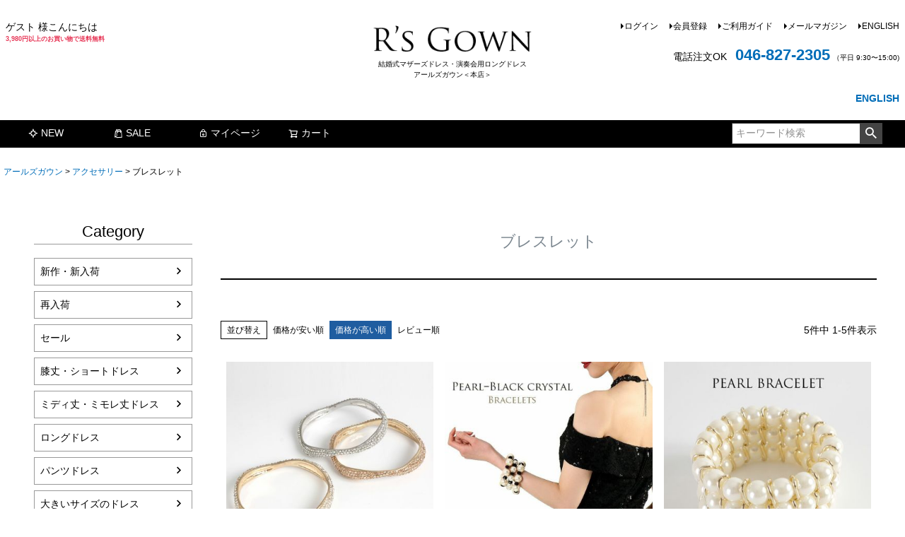

--- FILE ---
content_type: text/html;charset=UTF-8
request_url: https://www.rs-gown.jp/c/accessory/bracelet?sort=price_high
body_size: 15048
content:
<!DOCTYPE html>
<html lang="ja"><head>
  <meta charset="UTF-8">
  
  <title>ブレスレット | アールズガウン</title>
  <meta name="viewport" content="width=device-width">


    <meta name="description" content="ブレスレット,アールズガウン">
    <meta name="keywords" content="ブレスレット,アールズガウン">
  
  <link rel="stylesheet" href="https://partydress.itembox.design/system/fs_style.css?t=20251118042544">
  <link rel="stylesheet" href="https://partydress.itembox.design/generate/theme5/fs_theme.css?t=20251118042544">
  <link rel="stylesheet" href="https://partydress.itembox.design/generate/theme5/fs_original.css?t=20251118042544">
  
  <link rel="canonical" href="https://www.rs-gown.jp/c/accessory/bracelet">
  
  
  
  
  <script>
    window._FS=window._FS||{};_FS.val={"tiktok":{"enabled":false,"pixelCode":null},"recaptcha":{"enabled":false,"siteKey":null},"clientInfo":{"memberId":"guest","fullName":"ゲスト","lastName":"","firstName":"ゲスト","nickName":"ゲスト","stageId":"","stageName":"","subscribedToNewsletter":"false","loggedIn":"false","totalPoints":"","activePoints":"","pendingPoints":"","purchasePointExpiration":"","specialPointExpiration":"","specialPoints":"","pointRate":"","companyName":"","membershipCardNo":"","wishlist":"","prefecture":""},"enhancedEC":{"ga4Dimensions":{"userScope":{"login":"{@ member.logged_in @}","stage":"{@ member.stage_order @}"}},"amazonCheckoutName":"Amazon Pay","measurementId":"G-1165WMV630","dimensions":{"dimension1":{"key":"log","value":"{@ member.logged_in @}"},"dimension2":{"key":"mem","value":"{@ member.stage_order @}"}}},"shopKey":"partydress","device":"PC","cart":{"stayOnPage":true}};
  </script>
  
  <script src="/shop/js/webstore-nr.js?t=20251118042544"></script>
  <script src="/shop/js/webstore-vg.js?t=20251118042544"></script>
  
  
  
  
  
  
  
  
    <script type="text/javascript" >
      document.addEventListener('DOMContentLoaded', function() {
        _FS.CMATag('{"fs_member_id":"{@ member.id @}","fs_page_kind":"category","fs_category_url":"accessory+bracelet"}')
      })
    </script>
  
  
  <!-- **OGPタグ（フリーパーツ）↓↓ -->
<meta property="og:title" content="ブレスレット | アールズガウン">
<meta property="og:type" content="">
<meta property="og:url" content="https://www.rs-gown.jp/c/accessory/bracelet?sort&#x3D;price_high">
<meta property="og:image" content="">
<meta property="og:site_name" content="アールズガウン">
<meta property="og:description" content="ブレスレット,アールズガウン">
<!-- **OGPタグ（フリーパーツ）↑↑ -->
<link rel="apple-touch-icon" sizes="180x180" href="https://partydress.itembox.design/item/apple-touch-icon.png?t=20260120140011">
<!-- FONT AWESOME -->
<link rel="stylesheet" href="https://pro.fontawesome.com/releases/v5.7.2/css/all.css" integrity="sha384-6jHF7Z3XI3fF4XZixAuSu0gGKrXwoX/w3uFPxC56OtjChio7wtTGJWRW53Nhx6Ev" crossorigin="anonymous">
<!-- /FONT AWESOME -->
<!-- Google tag (gtag.js) -->
<script async src="https://www.googletagmanager.com/gtag/js?id=AW-1071838758"></script>
<script>
  window.dataLayer = window.dataLayer || [];
  function gtag(){dataLayer.push(arguments);}
  gtag('js', new Date());

  gtag('config', 'AW-1071838758');
</script>
<!-- /Google tag (gtag.js) -->
<script async src="https://www.googletagmanager.com/gtag/js?id=G-1165WMV630"></script>


</head>
<body class="fs-body-category fs-body-category-bracelet" id="fs_ProductCategory">

<div class="fs-l-page">
<header class="fs-l-header">
<div class="fs-l-header__contents">
<div class="fs-l-header__leftContainer">
<!-- **ウェルカムメッセージ（フリーパーツ ）↓↓ -->
<div class="fs-l-header__welcomeMsg fs-clientInfo">
  <div class="fs-p-welcomeMsg">{@ member.last_name @} {@ member.first_name @} 様こんにちは</div>
  <div class="fs-p-memberInfo is-loggedIn--{@ member.logged_in @}">
    <span class="fs-p-memberInfo__stage is-staged--{@ member.stage_no @}">{@ member.stage_name @}：</span>
    <span class="fs-p-memberInfo__points has-points--{@ member.total_points @}">{@ member.active_points @}ポイント</span>
  </div>

  <div class="souryoumuryou"><strong>3,980円以上のお買い物で送料無料</strong></div>

</div>
<!-- **ウェルカムメッセージ（フリーパーツ ）↑↑ -->
<!-- **ドロワーメニューアイコン（フリーパーツ）↓↓ -->
<div class="fs-l-header__drawerOpener">
  <label for="fs_p_ctrlDrawer" class="fs-p-drawerButton fs-p-drawerButton--open">
    <i class="fs-p-drawerButton__icon fs-icon--navCtrl"></i>
    <span class="fs-p-drawerButton__label">menu</span>
  </label>
</div>
<!-- **ドロワーメニューアイコン（フリーパーツ）↑↑ -->
</div>
<!-- **ECサイトロゴ（フリーパーツ）↓↓ -->
<div class="fs-l-header__logo">

<div class="fs-p-logo pcv" style="text-align:center">
<a href="https://www.rs-gown.jp/"><img src="https://partydress.itembox.design/item/dress_shop_logo.png?t=20260120140011" alt="アールズガウン" class="fs-p-logo__image"></a>
<p class="fs-p-logo__lead" style="text-align:center; white-space:nowrap;">結婚式マザーズドレス・演奏会用ロングドレス<br>アールズガウン＜本店＞</p>
</div>

<div class="fs-p-logo spv" style="text-align:center">
<a href="https://www.rs-gown.jp/"><img src="https://partydress.itembox.design/item/dress_shop_logo.png?t=20260120140011" alt="アールズガウン" class="fs-p-logo__image" width="70%"></a>
<p class="fs-p-logo__lead" style="text-align:center; white-space:nowrap;">結婚式マザーズドレス・演奏会用ロングドレス<br>アールズガウン＜本店＞</p>

</div>
</div>
<!-- **ECサイトロゴ（フリーパーツ）↑↑ -->
<div class="fs-l-header__utility">
<nav class="fs-p-headerUtilityMenu">
<ul class="fs-p-headerUtilityMenu__list fs-clientInfo fs-pt-menu fs-pt-menu--lv1">
<li class="fs-p-headerUtilityMenu__logout is-loggedIn--{@ member.logged_in @} fs-pt-menu__item fs-pt-menu__item--lv1">
<span class="fs-pt-menu__heading fs-pt-menu__heading--lv1">
<a href="/p/logout" class="fs-pt-menu__link fs-pt-menu__link--lv1">ログアウト</a>
</span>
</li>
<li class="fs-p-headerUtilityMenu__login is-loggedIn--{@ member.logged_in @} fs-pt-menu__item fs-pt-menu__item--lv1">
<span class="fs-pt-menu__heading fs-pt-menu__heading--lv1">
<a href="/p/login" class="fs-pt-menu__link fs-pt-menu__link--lv1">ログイン</a>
</span>
</li>
<li class="fs-p-headerUtilityMenu__register is-loggedIn--{@ member.logged_in @} fs-pt-menu__item fs-pt-menu__item--lv1">
<span class="fs-pt-menu__heading fs-pt-menu__heading--lv1">
<a href="/p/register" class="fs-pt-menu__link fs-pt-menu__link--lv1">会員登録</a>
</span>
</li>
<li class="fs-pt-menu__item fs-pt-menu__item--lv1">
<span class="fs-pt-menu__heading fs-pt-menu__heading--lv1">
<a href="/f/guide" class="fs-pt-menu__link fs-pt-menu__link--lv1">ご利用ガイド</a>
</span>
</li>
<li class="fs-pt-menu__item fs-pt-menu__item--lv1">
<span class="fs-pt-menu__heading fs-pt-menu__heading--lv1">
<a href="/p/newsletter/subscribe" class="fs-pt-menu__link fs-pt-menu__link--lv1">メールマガジン</a>
</span>
</li>
<li class="ENGLISH fs-pt-menu__item fs-pt-menu__item--lv1">
<span class="fs-pt-menu__heading fs-pt-menu__heading--lv1">
<a href="https://rs-gown.com/" class="fs-pt-menu__link fs-pt-menu__link--lv1">ENGLISH</a>
</span>
</li>
</ul>

</nav>
<!-- **電話注文バナー（フリーパーツ） ↓↓ -->
<div class="fs-p-phoneOrder">
  <span class="fs-p-phoneOrder__phoneLabel">電話注文OK</span>
  <span class="fs-p-phoneOrder__phoneNum"><a href="tel:0468272305">046-827-2305</a></span>
  <span class="fs-p-phoneOrder__addition">（平日 9:30〜15:00)</span>
  <span class="fs-p-phoneOrder__kessai">電話注文の場合、代引き決済のみご利用いただけます。</span>
</div>
<!-- **電話注文バナー（フリーパーツ） ↑↑ -->

<div style="margin-top:35px; text-align:right !important;">
<a href="https://rs-gown.com/"><b>ENGLISH</b></a>
</div>
</div>
</div>
<!-- **ヘッダーナビゲーション（フリーパーツ）↓↓ -->
<div class="fs-p-headerNavBar">
  <nav class="fs-p-headerNavigation" id="fs_p_headerNavigation">
    <ul class="fs-p-headerNavigation__list">
      <li class="fs-p-headerNavigation__listItem">
        <a href="https://www.rs-gown.jp/c/new-arrivals" class="fs-p-headerNavigation__link"><i class="fs-icon--newProduct"></i>NEW</a>
      </li>
      </li>
      <li class="fs-p-headerNavigation__listItem">
        <a href="https://www.rs-gown.jp/c/sale" class="fs-p-headerNavigation__link"><i class="fs-icon--productList"></i>SALE</a>
      </li>
      <li class="fs-p-headerNavigation__listItem">
        <a href="/my/top" class="fs-p-headerNavigation__link"><i class="fs-icon--mypage"></i>マイページ</a>
      </li>
      <li class="fs-p-headerNavigation__listItem">
        <a href="/p/cart" class="fs-p-headerNavigation__viewCartButton fs-p-headerNavigation__link">
          <i class="fs-icon--cart"></i>
          <span class="fs-p-headerNavigation__viewCartButton__label">カート</span>
          <span class="fs-p-cartItemNumber fs-client-cart-count fs-clientInfo"></span>
        </a>
      </li>
    </ul>
    <div class="fs-p-headerNavigation__search fs-p-searchForm">
      <form action="/p/search" method="get">
        <span class="fs-p-searchForm__inputGroup fs-p-inputGroup">
          <input type="text" name="keyword" maxlength="1000" placeholder="キーワード検索" class="fs-p-searchForm__input fs-p-inputGroup__input">
          <button type="submit" class="fs-p-searchForm__button fs-p-inputGroup__button">検索</button>
        </span>
      </form>
    </div>
  </nav>
</div>
<!-- **ヘッダーナビゲーション（フリーパーツ） ↑↑ -->
</header>
<!-- **パンくずリストパーツ （システムパーツ） ↓↓ -->
<nav class="fs-c-breadcrumb">
<ol class="fs-c-breadcrumb__list">
<li class="fs-c-breadcrumb__listItem">
<a href="/">アールズガウン</a>
</li>
<li class="fs-c-breadcrumb__listItem">
<a href="/c/accessory">アクセサリー</a>
</li>
<li class="fs-c-breadcrumb__listItem">
ブレスレット
</li>
</ol>
</nav>
<!-- **パンくずリストパーツ （システムパーツ） ↑↑ -->
<main class="fs-l-main"><div id="fs-page-error-container" class="fs-c-panelContainer">
  
  
</div>
<!-- **ドロワーメニュー制御用隠しチェックボックス（フリーパーツ） ↓↓ -->
<input type="checkbox" name="ctrlDrawer" value="" style="display:none;" id="fs_p_ctrlDrawer" class="fs-p-ctrlDrawer">
<!-- **ドロワーメニュー制御用隠しチェックボックス（フリーパーツ） ↑↑ -->
<aside class="fs-p-drawer fs-l-sideArea">
<!-- **ドロワーメニュー上部 （フリーパーツ） ↓↓ -->
<div class="fs-p-drawer__buttonContainer">
  <label for="fs_p_ctrlDrawer" class="fs-p-drawer__button fs-p-drawerButton fs-p-drawerButton--close">
    <i class="fs-p-drawerButton__icon fs-icon--close"></i>
    <span class="fs-p-drawerButton__label">close</span>
  </label>
</div>
<div class="fs-clientInfo">
  <div class="fs-p-drawer__welcomeMsg">
    <div class="fs-p-welcomeMsg">{@ member.last_name @} {@ member.first_name @} 様こんにちは</div>
    <div class="fs-p-memberInfo is-loggedIn--{@ member.logged_in @}">
      <!-- <span class="fs-p-memberInfo__rank">{@ member.stage_name @}会員</span> -->
      <span class="fs-p-memberInfo__points">{@ member.active_points @}ポイント</span>
    </div>
  </div>
  <div class="fs-p-drawer__loginLogout">
    <a href="/p/logout" class="fs-p-drawer__loginLogout__logout is-loggedIn--{@ member.logged_in @}">ログアウト</a>
    <a href="/p/login" class="fs-p-drawer__loginLogout__login is-loggedIn--{@ member.logged_in @}">ログイン</a>
  </div>
</div>
<h2 class="fs-p-drawer__heading">Category</h2>
<!-- **ドロワーメニュー上部 （フリーパーツ）↑↑ -->
<ul class="fs-p-sideMenu fs-pt-menu fs-pt-menu--lv1">

<li class="fs-pt-menu__item fs-pt-menu__item--lv1 fs-pt_menu__item--new-arrivals">
<span class="fs-pt-menu__heading fs-pt-menu__heading--lv1">
<a href="/c/new-arrivals" class="fs-pt-menu__link fs-pt-menu__link--lv1">新作・新入荷</a>
</span>
</li>


<li class="fs-pt-menu__item fs-pt-menu__item--lv1 fs-pt_menu__item--re-arrivals">
<span class="fs-pt-menu__heading fs-pt-menu__heading--lv1">
<a href="/c/re-arrivals" class="fs-pt-menu__link fs-pt-menu__link--lv1">再入荷</a>
</span>
</li>


<li class="fs-pt-menu__item fs-pt-menu__item--lv1 fs-pt_menu__item--sale">
<span class="fs-pt-menu__heading fs-pt-menu__heading--lv1">
<a href="/c/sale" class="fs-pt-menu__link fs-pt-menu__link--lv1">セール</a>
</span>
</li>


<li class="fs-pt-menu__item fs-pt-menu__item--lv1 fs-pt_menu__item--short-dress">
<span class="fs-pt-menu__heading fs-pt-menu__heading--lv1">
<a href="/c/short-dress" class="fs-pt-menu__link fs-pt-menu__link--lv1">膝丈・ショートドレス</a>
</span>
</li>


<li class="fs-pt-menu__item fs-pt-menu__item--lv1 fs-pt_menu__item--medium-dress">
<span class="fs-pt-menu__heading fs-pt-menu__heading--lv1">
<a href="/c/medium-dress" class="fs-pt-menu__link fs-pt-menu__link--lv1">ミディ丈・ミモレ丈ドレス</a>
</span>
</li>


<li class="fs-pt-menu__item fs-pt-menu__item--lv1 fs-pt_menu__item--long-dress">
<span class="fs-pt-menu__heading fs-pt-menu__heading--lv1">
<a href="/c/long-dress" class="fs-pt-menu__link fs-pt-menu__link--lv1">ロングドレス</a>
</span>
</li>


<li class="fs-pt-menu__item fs-pt-menu__item--lv1 fs-pt_menu__item--pants-dress">
<span class="fs-pt-menu__heading fs-pt-menu__heading--lv1">
<a href="/c/pants-dress" class="fs-pt-menu__link fs-pt-menu__link--lv1">パンツドレス</a>
</span>
</li>


<li class="fs-pt-menu__item fs-pt-menu__item--lv1 fs-pt_menu__item--large-size-dress">
<span class="fs-pt-menu__heading fs-pt-menu__heading--lv1">
<a href="/c/large-size-dress" class="fs-pt-menu__link fs-pt-menu__link--lv1">大きいサイズのドレス</a>
</span>
</li>


<li class="fs-pt-menu__item fs-pt-menu__item--lv1 fs-pt_menu__item--bottoms">
<span class="fs-pt-menu__heading fs-pt-menu__heading--lv1">
<a href="/c/bottoms" class="fs-pt-menu__link fs-pt-menu__link--lv1">ボトムス</a>
</span>
</li>


<li class="fs-pt-menu__item fs-pt-menu__item--lv1 fs-pt_menu__item--bolero-stole">
<span class="fs-pt-menu__heading fs-pt-menu__heading--lv1">
<a href="/c/bolero-stole" class="fs-pt-menu__link fs-pt-menu__link--lv1">ボレロ＆ストール</a>
</span>
</li>


<li class="fs-pt-menu__item fs-pt-menu__item--lv1 fs-pt_menu__item--party-bag">
<span class="fs-pt-menu__heading fs-pt-menu__heading--lv1">
<a href="/c/party-bag" class="fs-pt-menu__link fs-pt-menu__link--lv1">パーティーバッグ</a>
</span>
</li>


<li class="fs-pt-menu__item fs-pt-menu__item--lv1 fs-pt_menu__item--shoes">
<span class="fs-pt-menu__heading fs-pt-menu__heading--lv1">
<a href="/c/shoes" class="fs-pt-menu__link fs-pt-menu__link--lv1">シューズ</a>
</span>
</li>


<li class="fs-pt-menu__item fs-pt-menu__item--lv1 fs-pt_menu__item--accessory">
<span class="fs-pt-menu__heading fs-pt-menu__heading--lv1">
<a href="/c/accessory" class="fs-pt-menu__link fs-pt-menu__link--lv1">アクセサリー</a>
</span>
</li>


<li class="fs-pt-menu__item fs-pt-menu__item--lv1 fs-pt_menu__item--inner">
<span class="fs-pt-menu__heading fs-pt-menu__heading--lv1">
<a href="/c/inner" class="fs-pt-menu__link fs-pt-menu__link--lv1">インナー</a>
</span>
</li>


<li class="fs-pt-menu__item fs-pt-menu__item--lv1 fs-pt_menu__item--others">
<span class="fs-pt-menu__heading fs-pt-menu__heading--lv1">
<a href="/c/others" class="fs-pt-menu__link fs-pt-menu__link--lv1">その他小物</a>
</span>
</li>

</ul>

<!-- **電話注文バナー（フリーパーツ） ↓↓ -->
<div class="fs-p-phoneOrder">
  <span class="fs-p-phoneOrder__phoneLabel">電話注文OK</span>
  <span class="fs-p-phoneOrder__phoneNum"><a href="tel:0468272305">046-827-2305</a></span>
  <span class="fs-p-phoneOrder__addition">（平日 9:30〜15:00)</span>
  <span class="fs-p-phoneOrder__kessai">電話注文の場合、代引き決済のみご利用いただけます。</span>
</div>
<!-- **電話注文バナー（フリーパーツ） ↑↑ -->

<div style="margin-top:35px; text-align:right !important;">
<a href="https://rs-gown.com/"><b>ENGLISH</b></a>
</div>

</aside>

<section class="fs-l-pageMain"><!-- **ページ見出し（フリーパーツ）↓↓ -->
<h1 class="fs-c-heading fs-c-heading--page">ブレスレット</h1>
<!-- **ページ見出し（フリーパーツ）↑↑ -->
<div style="margin-top:50px; margin-bottom:30px;"></div>

<!-- **商品グループエリア（システムパーツグループ）↓↓ -->

  <div class="fs-c-productList">
    
      <!-- **並び替え・ページャーパーツ（システムパーツ） ↓↓ -->
<div class="fs-c-productList__controller">
  <div class="fs-c-sortItems">
  <span class="fs-c-sortItems__label">並び替え</span>
  <ul class="fs-c-sortItems__list">
  <li class="fs-c-sortItems__list__item">
  <a href="/c/accessory/bracelet?sort=price_low" class="fs-c-sortItems__list__item__label">価格が安い順</a>
  </li>
  <li class="fs-c-sortItems__list__item is-active">
  <span class="fs-c-sortItems__list__item__label">価格が高い順</span>
  </li>
  <li class="fs-c-sortItems__list__item">
  <a href="/c/accessory/bracelet?sort=review" class="fs-c-sortItems__list__item__label">レビュー順</a>
  </li>
  </ul>
  </div>
  <div class="fs-c-listControl">
<div class="fs-c-listControl__status">
<span class="fs-c-listControl__status__total">5<span class="fs-c-listControl__status__total__label">件中</span></span>
<span class="fs-c-listControl__status__indication">1<span class="fs-c-listControl__status__indication__separator">-</span>5<span class="fs-c-listControl__status__indication__label">件表示</span></span>
</div>
</div>
</div>
<!-- **並び替え・ページャーパーツ（システムパーツ） ↑↑ -->
<!-- **商品一覧（システムパーツグループ）↓↓ -->
<div class="fs-c-productList__list" data-add-to-cart-setting="">
<article class="fs-c-productList__list__item fs-c-productListItem" data-product-id="237536">
<form>

<!-- **商品画像・拡大パーツ（システムパーツ）↓↓ -->
<div class="fs-c-productListItem__imageContainer">
  <div class="fs-c-productListItem__image fs-c-productImage">
  
    <a href="/c/accessory/bracelet/151224_81">
      <img data-layzr="https://partydress.itembox.design/product/375/000000237536/000000237536-01-m.jpg?t&#x3D;20260115160553" alt="" src="https://partydress.itembox.design/item/src/loading.svg?t&#x3D;20260120140011" class="fs-c-productListItem__image__image fs-c-productImage__image">
    </a>
  
  </div>
</div>
<div class="fs-c-productListItem__viewMoreImageButton fs-c-buttonContainer">
<button type="button" class="fs-c-button--viewMoreImage fs-c-button--plain">
  <span class="fs-c-button__label">他の画像を見る</span>
</button>
</div>
<aside class="fs-c-productImageModal" style="display: none;">
  <div class="fs-c-productImageModal__inner">
    <span class="fs-c-productImageModal__close" role="button" aria-label="閉じる"></span>
    <div class="fs-c-productImageModal__contents">
      <div class="fs-c-productImageModalCarousel fs-c-slick">
        <div class="fs-c-productImageModalCarousel__track">
        
          <div>
            <figure class="fs-c-productImageModalCarousel__figure">
              
              <img data-lazy="https://partydress.itembox.design/product/375/000000237536/000000237536-01.jpg?t&#x3D;20260115160553" data-src="https://partydress.itembox.design/product/375/000000237536/000000237536-01.jpg?t&#x3D;20260115160553" alt="" src="https://partydress.itembox.design/item/src/loading.svg?t&#x3D;20260120140011" class="fs-c-productImageModalCarousel__figure__image">
            </figure>
          </div>
        
          <div>
            <figure class="fs-c-productImageModalCarousel__figure">
              
              <img data-lazy="https://partydress.itembox.design/product/375/000000237536/000000237536-02.jpg?t&#x3D;20260115160553" data-src="https://partydress.itembox.design/product/375/000000237536/000000237536-02.jpg?t&#x3D;20260115160553" alt="" src="https://partydress.itembox.design/item/src/loading.svg?t&#x3D;20260120140011" class="fs-c-productImageModalCarousel__figure__image">
            </figure>
          </div>
        
          <div>
            <figure class="fs-c-productImageModalCarousel__figure">
              
              <img data-lazy="https://partydress.itembox.design/product/375/000000237536/000000237536-03.jpg?t&#x3D;20260115160553" data-src="https://partydress.itembox.design/product/375/000000237536/000000237536-03.jpg?t&#x3D;20260115160553" alt="" src="https://partydress.itembox.design/item/src/loading.svg?t&#x3D;20260120140011" class="fs-c-productImageModalCarousel__figure__image">
            </figure>
          </div>
        
          <div>
            <figure class="fs-c-productImageModalCarousel__figure">
              
              <img data-lazy="https://partydress.itembox.design/product/375/000000237536/000000237536-04.jpg?t&#x3D;20260115160553" data-src="https://partydress.itembox.design/product/375/000000237536/000000237536-04.jpg?t&#x3D;20260115160553" alt="" src="https://partydress.itembox.design/item/src/loading.svg?t&#x3D;20260120140011" class="fs-c-productImageModalCarousel__figure__image">
            </figure>
          </div>
        
          <div>
            <figure class="fs-c-productImageModalCarousel__figure">
              
              <img data-lazy="https://partydress.itembox.design/product/375/000000237536/000000237536-05.jpg?t&#x3D;20260115160553" data-src="https://partydress.itembox.design/product/375/000000237536/000000237536-05.jpg?t&#x3D;20260115160553" alt="" src="https://partydress.itembox.design/item/src/loading.svg?t&#x3D;20260120140011" class="fs-c-productImageModalCarousel__figure__image">
            </figure>
          </div>
        
          <div>
            <figure class="fs-c-productImageModalCarousel__figure">
              
              <img data-lazy="https://partydress.itembox.design/product/375/000000237536/000000237536-06.jpg?t&#x3D;20260115160553" data-src="https://partydress.itembox.design/product/375/000000237536/000000237536-06.jpg?t&#x3D;20260115160553" alt="" src="https://partydress.itembox.design/item/src/loading.svg?t&#x3D;20260120140011" class="fs-c-productImageModalCarousel__figure__image">
            </figure>
          </div>
        
          <div>
            <figure class="fs-c-productImageModalCarousel__figure">
              
              <img data-lazy="https://partydress.itembox.design/product/375/000000237536/000000237536-07.jpg?t&#x3D;20260115160553" data-src="https://partydress.itembox.design/product/375/000000237536/000000237536-07.jpg?t&#x3D;20260115160553" alt="" src="https://partydress.itembox.design/item/src/loading.svg?t&#x3D;20260120140011" class="fs-c-productImageModalCarousel__figure__image">
            </figure>
          </div>
        
          <div>
            <figure class="fs-c-productImageModalCarousel__figure">
              
              <img data-lazy="https://partydress.itembox.design/product/375/000000237536/000000237536-08.jpg?t&#x3D;20260115160553" data-src="https://partydress.itembox.design/product/375/000000237536/000000237536-08.jpg?t&#x3D;20260115160553" alt="" src="https://partydress.itembox.design/item/src/loading.svg?t&#x3D;20260120140011" class="fs-c-productImageModalCarousel__figure__image">
            </figure>
          </div>
        
          <div>
            <figure class="fs-c-productImageModalCarousel__figure">
              
              <img data-lazy="https://partydress.itembox.design/product/375/000000237536/000000237536-09.jpg?t&#x3D;20260115160553" data-src="https://partydress.itembox.design/product/375/000000237536/000000237536-09.jpg?t&#x3D;20260115160553" alt="" src="https://partydress.itembox.design/item/src/loading.svg?t&#x3D;20260120140011" class="fs-c-productImageModalCarousel__figure__image">
            </figure>
          </div>
        
          <div>
            <figure class="fs-c-productImageModalCarousel__figure">
              
              <img data-lazy="https://partydress.itembox.design/product/375/000000237536/000000237536-10.jpg?t&#x3D;20260115160553" data-src="https://partydress.itembox.design/product/375/000000237536/000000237536-10.jpg?t&#x3D;20260115160553" alt="" src="https://partydress.itembox.design/item/src/loading.svg?t&#x3D;20260120140011" class="fs-c-productImageModalCarousel__figure__image">
            </figure>
          </div>
        
        </div>
      </div>
    </div>
  </div>
</aside>
<!-- **商品画像・拡大パーツ（システムパーツ）↑↑ -->


<!-- **商品価格パーツ（システムパーツ）↓↓ -->
<div class="fs-c-productListItem__prices fs-c-productPrices">
  
  
    
      <div class="fs-c-productPrice fs-c-productPrice--selling">
        
  
    
    <span class="fs-c-productPrice__main">
      
        <span class="fs-c-productPrice__main__label">販売価格</span>
      
      <span class="fs-c-productPrice__main__price fs-c-price">
        <span class="fs-c-price__currencyMark">&yen;</span>
        <span class="fs-c-price__value">2,900</span>
      </span>
    </span>
    <span class="fs-c-productPrice__addon">
      <span class="fs-c-productPrice__addon__label">税込</span>
    </span>
    
  

      </div>
    
    
    
  
    
</div>
<!-- **商品価格パーツ（システムパーツ）↑↑ -->




  <!-- **在庫なし表示テキスト（システムパーツ）↓↓ -->
  
      <div class="fs-c-productListItem__outOfStock fs-c-productListItem__notice fs-c-productStock">在庫切れ</div>
  
  <!-- **在庫なし表示テキスト（システムパーツ）↑↑ -->


<!-- **商品名パーツ（システムパーツ）↓↓ -->
<h2 class="fs-c-productListItem__productName fs-c-productName">
  
  <a href="/c/accessory/bracelet/151224_81">
    <span class="fs-c-productName__name">ウェーブが美しいクリスタルブレスレット（バングル）AC-6305</span>
  </a>
  
</h2>
<!-- **商品名パーツ（システムパーツ）↑↑ -->



<!-- **カート・バリエーションごとにボタンパーツ（システムパーツ）↓↓ -->
<div class="fs-c-productListItem__control fs-c-buttonContainer" data-product-id="237536" data-vertical-variation-no="" data-horizontal-variation-no="" data-vertical-admin-no="" data-horizontal-admin-no="">

<button type="button" class="fs-c-button--addToCart--list fs-c-button--plain">
<span class="fs-c-button__label">カートに入れる</span>
</button>

<button type="button" class="fs-c-button--addToWishList--icon fs-c-button--particular">
<span class="fs-c-button__label">お気に入りに登録する</span>
</button>

</div>


  
  <aside class="fs-c-modal fs-c-modal--chooseVariation" style="display: none">
    <div class="fs-c-modal__inner">
      <div class="fs-c-modal__header">
            <div class="fs-c-modal__title">
              <h2 class="fs-c-modal__productName">
              
                <span class="fs-c-productName__name">ウェーブが美しいクリスタルブレスレット（バングル）AC-6305</span>
              </h2>
              <!-- **商品価格パーツ（システムパーツ）↓↓ -->
<div class="fs-c-modal__productPrice">

  
    <div class="fs-c-productPrice fs-c-productPrice--selling">
    <span class="fs-c-productPrice__main">
  
    <span class="fs-c-productPrice__main__label">販売価格</span>
  
  <span class="fs-c-productPrice__main__price fs-c-price">
    <span class="fs-c-price__currencyMark">&yen;</span>
    <span class="fs-c-price__value">2,900</span>
  </span>
</span>
<span class="fs-c-productPrice__addon">
  <span class="fs-c-productPrice__addon__label">税込</span>
</span>

    </div>
  
</div>
<!-- **商品価格パーツ（システムパーツ）↑↑ -->
            </div>
            <span class="fs-c-modal__close" role="button" aria-label="閉じる"></span>
      </div>
    <div class="fs-c-modal__contents">
    
      <div class="fs-c-variationAndActions">
        
          <div class="fs-c-variationAndActions__variationLabel fs-c-variationLabel">
            <span class="fs-c-variationLabel__label">カラー</span>
          </div>
        
        <div class="fs-c-variationAndActions__variation fs-c-variationList">
          <div class="fs-c-variationList__item">
            <div class="fs-c-variationList__item__body">
            
              <ul class="fs-c-variationList__item__cart fs-c-variationCart">
            
                
                  
                    <li>
                      
                      <div class="fs-c-variationCart__variationName">
                        <span class="fs-c-variationCart__variationName__name">ゴールド</span>
                        
                        
                       
                         <span class="fs-c-variationCart__variationName__stock fs-c-variationCart__variationName__stock--outOfStock">在庫切れ</span>
                       
                       
                       
                     </div>
                     <div class="fs-c-variationCart__wishlist" data-product-id="237536" data-vertical-variation-no="" data-horizontal-variation-no="1" data-vertical-admin-no="" data-horizontal-admin-no="cleargold">
                     
                       <button type="button" class="fs-c-button--addToWishList--icon fs-c-button--particular">
<span class="fs-c-button__label">お気に入りに登録する</span>
</button>
                     
                     </div>
                       
                       
                       
                           <div class="fs-c-variationCart__cartButton fs-c-variationCart__cartButton--outOfStock">
                              <span class="fs-c-outOfStockButton">
                                <span class="fs-c-string fs-c-string--label">&mdash;</span>
                              </span>
                          </div>
                       
                    </li>
                 
               
                  
                    <li>
                      
                      <div class="fs-c-variationCart__variationName">
                        <span class="fs-c-variationCart__variationName__name">シルバー</span>
                        
                        
                       
                         <span class="fs-c-variationCart__variationName__stock fs-c-variationCart__variationName__stock--outOfStock">在庫切れ</span>
                       
                       
                       
                     </div>
                     <div class="fs-c-variationCart__wishlist" data-product-id="237536" data-vertical-variation-no="" data-horizontal-variation-no="2" data-vertical-admin-no="" data-horizontal-admin-no="clearsilver">
                     
                       <button type="button" class="fs-c-button--addToWishList--icon fs-c-button--particular">
<span class="fs-c-button__label">お気に入りに登録する</span>
</button>
                     
                     </div>
                       
                       
                       
                           <div class="fs-c-variationCart__cartButton fs-c-variationCart__cartButton--outOfStock">
                              <span class="fs-c-outOfStockButton">
                                <span class="fs-c-string fs-c-string--label">&mdash;</span>
                              </span>
                          </div>
                       
                    </li>
                 
               
                  
                    <li>
                      
                      <div class="fs-c-variationCart__variationName">
                        <span class="fs-c-variationCart__variationName__name">シャンパン</span>
                        
                        
                       
                         <span class="fs-c-variationCart__variationName__stock fs-c-variationCart__variationName__stock--outOfStock">在庫切れ</span>
                       
                       
                       
                     </div>
                     <div class="fs-c-variationCart__wishlist" data-product-id="237536" data-vertical-variation-no="" data-horizontal-variation-no="3" data-vertical-admin-no="" data-horizontal-admin-no="champagnegold">
                     
                       <button type="button" class="fs-c-button--addToWishList--icon fs-c-button--particular">
<span class="fs-c-button__label">お気に入りに登録する</span>
</button>
                     
                     </div>
                       
                       
                       
                           <div class="fs-c-variationCart__cartButton fs-c-variationCart__cartButton--outOfStock">
                              <span class="fs-c-outOfStockButton">
                                <span class="fs-c-string fs-c-string--label">&mdash;</span>
                              </span>
                          </div>
                       
                    </li>
                 
               
              </ul>
            </div>
          </div>
        </div>
      </div>
      
      
          
      
      </div>
    </div>
  </aside>
  

<!-- **カート・バリエーションごとにボタンパーツ（システムパーツ）↑↑ -->
</form>

<span data-id="fs-analytics" data-product-url="151224_81" data-eec="{&quot;category&quot;:&quot;アクセサ/ブレスレ&quot;,&quot;fs-add_to_cart-price&quot;:2900,&quot;name&quot;:&quot;ウェーブが美しいクリスタルブレスレット（バングル）AC-6305&quot;,&quot;quantity&quot;:1,&quot;list_name&quot;:&quot;ブレスレット&quot;,&quot;fs-remove_from_cart-price&quot;:2900,&quot;id&quot;:&quot;151224_81&quot;,&quot;fs-begin_checkout-price&quot;:2900,&quot;price&quot;:2900,&quot;fs-select_content-price&quot;:2900}" data-ga4="{&quot;item_list_id&quot;:&quot;product&quot;,&quot;value&quot;:2900,&quot;items&quot;:[{&quot;item_id&quot;:&quot;151224_81&quot;,&quot;item_category2&quot;:&quot;ブレスレット&quot;,&quot;fs-view_item-price&quot;:2900,&quot;item_category&quot;:&quot;アクセサリー&quot;,&quot;quantity&quot;:1,&quot;price&quot;:2900,&quot;item_list_id&quot;:&quot;product&quot;,&quot;currency&quot;:&quot;JPY&quot;,&quot;fs-select_content-price&quot;:2900,&quot;fs-select_item-price&quot;:2900,&quot;fs-remove_from_cart-price&quot;:2900,&quot;item_name&quot;:&quot;ウェーブが美しいクリスタルブレスレット（バングル）AC-6305&quot;,&quot;fs-begin_checkout-price&quot;:2900,&quot;item_list_name&quot;:&quot;ブレスレ&quot;,&quot;fs-add_payment_info-price&quot;:2900,&quot;fs-add_to_cart-price&quot;:2900}],&quot;item_list_name&quot;:&quot;ブレスレ&quot;,&quot;currency&quot;:&quot;JPY&quot;}" data-category-eec="{&quot;151224_81&quot;:{&quot;type&quot;:&quot;1&quot;}}" data-category-ga4="{&quot;151224_81&quot;:{&quot;type&quot;:&quot;1&quot;}}"></span>

</article>
<article class="fs-c-productList__list__item fs-c-productListItem" data-product-id="237223">
<form>

<!-- **商品画像・拡大パーツ（システムパーツ）↓↓ -->
<div class="fs-c-productListItem__imageContainer">
  <div class="fs-c-productListItem__image fs-c-productImage">
  
    <a href="/c/accessory/bracelet/161108_35">
      <img data-layzr="https://partydress.itembox.design/product/372/000000237223/000000237223-01-m.jpg?t&#x3D;20260115160553" alt="" src="https://partydress.itembox.design/item/src/loading.svg?t&#x3D;20260120140011" class="fs-c-productListItem__image__image fs-c-productImage__image">
    </a>
  
  </div>
</div>
<div class="fs-c-productListItem__viewMoreImageButton fs-c-buttonContainer">
<button type="button" class="fs-c-button--viewMoreImage fs-c-button--plain">
  <span class="fs-c-button__label">他の画像を見る</span>
</button>
</div>
<aside class="fs-c-productImageModal" style="display: none;">
  <div class="fs-c-productImageModal__inner">
    <span class="fs-c-productImageModal__close" role="button" aria-label="閉じる"></span>
    <div class="fs-c-productImageModal__contents">
      <div class="fs-c-productImageModalCarousel fs-c-slick">
        <div class="fs-c-productImageModalCarousel__track">
        
          <div>
            <figure class="fs-c-productImageModalCarousel__figure">
              
              <img data-lazy="https://partydress.itembox.design/product/372/000000237223/000000237223-01.jpg?t&#x3D;20260115160553" data-src="https://partydress.itembox.design/product/372/000000237223/000000237223-01.jpg?t&#x3D;20260115160553" alt="" src="https://partydress.itembox.design/item/src/loading.svg?t&#x3D;20260120140011" class="fs-c-productImageModalCarousel__figure__image">
            </figure>
          </div>
        
          <div>
            <figure class="fs-c-productImageModalCarousel__figure">
              
              <img data-lazy="https://partydress.itembox.design/product/372/000000237223/000000237223-02.jpg?t&#x3D;20260115160553" data-src="https://partydress.itembox.design/product/372/000000237223/000000237223-02.jpg?t&#x3D;20260115160553" alt="" src="https://partydress.itembox.design/item/src/loading.svg?t&#x3D;20260120140011" class="fs-c-productImageModalCarousel__figure__image">
            </figure>
          </div>
        
          <div>
            <figure class="fs-c-productImageModalCarousel__figure">
              
              <img data-lazy="https://partydress.itembox.design/product/372/000000237223/000000237223-03.jpg?t&#x3D;20260115160553" data-src="https://partydress.itembox.design/product/372/000000237223/000000237223-03.jpg?t&#x3D;20260115160553" alt="" src="https://partydress.itembox.design/item/src/loading.svg?t&#x3D;20260120140011" class="fs-c-productImageModalCarousel__figure__image">
            </figure>
          </div>
        
          <div>
            <figure class="fs-c-productImageModalCarousel__figure">
              
              <img data-lazy="https://partydress.itembox.design/product/372/000000237223/000000237223-04.jpg?t&#x3D;20260115160553" data-src="https://partydress.itembox.design/product/372/000000237223/000000237223-04.jpg?t&#x3D;20260115160553" alt="" src="https://partydress.itembox.design/item/src/loading.svg?t&#x3D;20260120140011" class="fs-c-productImageModalCarousel__figure__image">
            </figure>
          </div>
        
        </div>
      </div>
    </div>
  </div>
</aside>
<!-- **商品画像・拡大パーツ（システムパーツ）↑↑ -->


<!-- **商品価格パーツ（システムパーツ）↓↓ -->
<div class="fs-c-productListItem__prices fs-c-productPrices">
  
  
    
      <div class="fs-c-productPrice fs-c-productPrice--selling">
        
  
    
    <span class="fs-c-productPrice__main">
      
        <span class="fs-c-productPrice__main__label">販売価格</span>
      
      <span class="fs-c-productPrice__main__price fs-c-price">
        <span class="fs-c-price__currencyMark">&yen;</span>
        <span class="fs-c-price__value">2,900</span>
      </span>
    </span>
    <span class="fs-c-productPrice__addon">
      <span class="fs-c-productPrice__addon__label">税込</span>
    </span>
    
  

      </div>
    
    
    
  
    
</div>
<!-- **商品価格パーツ（システムパーツ）↑↑ -->




  <!-- **在庫なし表示テキスト（システムパーツ）↓↓ -->
  
      <div class="fs-c-productListItem__outOfStock fs-c-productListItem__notice fs-c-productStock">在庫切れ</div>
  
  <!-- **在庫なし表示テキスト（システムパーツ）↑↑ -->


<!-- **商品名パーツ（システムパーツ）↓↓ -->
<h2 class="fs-c-productListItem__productName fs-c-productName">
  
  <a href="/c/accessory/bracelet/161108_35">
    <span class="fs-c-productName__name">【メール便対応】3連 パール&ブラッククリスタル ブレスレットセット AC-000106</span>
  </a>
  
</h2>
<!-- **商品名パーツ（システムパーツ）↑↑ -->



<!-- **カート・バリエーションごとにボタンパーツ（システムパーツ）↓↓ -->
<div class="fs-c-productListItem__control fs-c-buttonContainer" data-product-id="237223" data-vertical-variation-no="" data-horizontal-variation-no="" data-vertical-admin-no="" data-horizontal-admin-no="">

<button type="button" class="fs-c-button--addToCart--list fs-c-button--plain">
<span class="fs-c-button__label">カートに入れる</span>
</button>

<button type="button" class="fs-c-button--addToWishList--icon fs-c-button--particular">
<span class="fs-c-button__label">お気に入りに登録する</span>
</button>

</div>


  
  <aside class="fs-c-modal fs-c-modal--chooseVariation" style="display: none">
    <div class="fs-c-modal__inner">
      <div class="fs-c-modal__header">
            <div class="fs-c-modal__title">
              <h2 class="fs-c-modal__productName">
              
                <span class="fs-c-productName__name">【メール便対応】3連 パール&ブラッククリスタル ブレスレットセット AC-000106</span>
              </h2>
              <!-- **商品価格パーツ（システムパーツ）↓↓ -->
<div class="fs-c-modal__productPrice">

  
    <div class="fs-c-productPrice fs-c-productPrice--selling">
    <span class="fs-c-productPrice__main">
  
    <span class="fs-c-productPrice__main__label">販売価格</span>
  
  <span class="fs-c-productPrice__main__price fs-c-price">
    <span class="fs-c-price__currencyMark">&yen;</span>
    <span class="fs-c-price__value">2,900</span>
  </span>
</span>
<span class="fs-c-productPrice__addon">
  <span class="fs-c-productPrice__addon__label">税込</span>
</span>

    </div>
  
</div>
<!-- **商品価格パーツ（システムパーツ）↑↑ -->
            </div>
            <span class="fs-c-modal__close" role="button" aria-label="閉じる"></span>
      </div>
    <div class="fs-c-modal__contents">
    
      <div class="fs-c-variationAndActions">
        
          <div class="fs-c-variationAndActions__variationLabel fs-c-variationLabel">
            <span class="fs-c-variationLabel__label">カラー</span>
          </div>
        
        <div class="fs-c-variationAndActions__variation fs-c-variationList">
          <div class="fs-c-variationList__item">
            <div class="fs-c-variationList__item__body">
            
              <ul class="fs-c-variationList__item__cart fs-c-variationCart">
            
                
                  
                    <li>
                      
                      <div class="fs-c-variationCart__variationName">
                        <span class="fs-c-variationCart__variationName__name">パールブラック</span>
                        
                        
                       
                         <span class="fs-c-variationCart__variationName__stock fs-c-variationCart__variationName__stock--outOfStock">在庫切れ</span>
                       
                       
                       
                     </div>
                     <div class="fs-c-variationCart__wishlist" data-product-id="237223" data-vertical-variation-no="" data-horizontal-variation-no="1" data-vertical-admin-no="" data-horizontal-admin-no="pearlblack">
                     
                       <button type="button" class="fs-c-button--addToWishList--icon fs-c-button--particular">
<span class="fs-c-button__label">お気に入りに登録する</span>
</button>
                     
                     </div>
                       
                       
                       
                           <div class="fs-c-variationCart__cartButton fs-c-variationCart__cartButton--outOfStock">
                              <span class="fs-c-outOfStockButton">
                                <span class="fs-c-string fs-c-string--label">&mdash;</span>
                              </span>
                          </div>
                       
                    </li>
                 
               
              </ul>
            </div>
          </div>
        </div>
      </div>
      
      
          
      
      </div>
    </div>
  </aside>
  

<!-- **カート・バリエーションごとにボタンパーツ（システムパーツ）↑↑ -->
</form>

<span data-id="fs-analytics" data-product-url="161108_35" data-eec="{&quot;category&quot;:&quot;アクセサ/ブレスレ&quot;,&quot;fs-add_to_cart-price&quot;:2900,&quot;name&quot;:&quot;【メール便対応】3連 パール&amp;ブラッククリスタル ブレスレットセット AC-000106&quot;,&quot;quantity&quot;:1,&quot;list_name&quot;:&quot;ブレスレット&quot;,&quot;fs-remove_from_cart-price&quot;:2900,&quot;id&quot;:&quot;161108_35&quot;,&quot;fs-begin_checkout-price&quot;:2900,&quot;price&quot;:2900,&quot;fs-select_content-price&quot;:2900}" data-ga4="{&quot;item_list_id&quot;:&quot;product&quot;,&quot;value&quot;:2900,&quot;items&quot;:[{&quot;item_id&quot;:&quot;161108_35&quot;,&quot;item_category2&quot;:&quot;ブレスレット&quot;,&quot;fs-view_item-price&quot;:2900,&quot;item_category&quot;:&quot;アクセサリー&quot;,&quot;quantity&quot;:1,&quot;price&quot;:2900,&quot;item_list_id&quot;:&quot;product&quot;,&quot;currency&quot;:&quot;JPY&quot;,&quot;fs-select_content-price&quot;:2900,&quot;fs-select_item-price&quot;:2900,&quot;fs-remove_from_cart-price&quot;:2900,&quot;item_name&quot;:&quot;【メール便対応】3連 パール&amp;ブラッククリスタル ブレスレットセ&quot;,&quot;fs-begin_checkout-price&quot;:2900,&quot;item_list_name&quot;:&quot;ブレスレ&quot;,&quot;fs-add_payment_info-price&quot;:2900,&quot;fs-add_to_cart-price&quot;:2900}],&quot;item_list_name&quot;:&quot;ブレスレ&quot;,&quot;currency&quot;:&quot;JPY&quot;}" data-category-eec="{&quot;161108_35&quot;:{&quot;type&quot;:&quot;1&quot;}}" data-category-ga4="{&quot;161108_35&quot;:{&quot;type&quot;:&quot;1&quot;}}"></span>

</article>
<article class="fs-c-productList__list__item fs-c-productListItem" data-product-id="237483">
<form>

<!-- **商品画像・拡大パーツ（システムパーツ）↓↓ -->
<div class="fs-c-productListItem__imageContainer">
  <div class="fs-c-productListItem__image fs-c-productImage">
  
    <a href="/c/accessory/bracelet/181100_60">
      <img data-layzr="https://partydress.itembox.design/product/374/000000237483/000000237483-01-m.jpg?t&#x3D;20260115160553" alt="" src="https://partydress.itembox.design/item/src/loading.svg?t&#x3D;20260120140011" class="fs-c-productListItem__image__image fs-c-productImage__image">
    </a>
  
  </div>
</div>
<div class="fs-c-productListItem__viewMoreImageButton fs-c-buttonContainer">
<button type="button" class="fs-c-button--viewMoreImage fs-c-button--plain">
  <span class="fs-c-button__label">他の画像を見る</span>
</button>
</div>
<aside class="fs-c-productImageModal" style="display: none;">
  <div class="fs-c-productImageModal__inner">
    <span class="fs-c-productImageModal__close" role="button" aria-label="閉じる"></span>
    <div class="fs-c-productImageModal__contents">
      <div class="fs-c-productImageModalCarousel fs-c-slick">
        <div class="fs-c-productImageModalCarousel__track">
        
          <div>
            <figure class="fs-c-productImageModalCarousel__figure">
              
              <img data-lazy="https://partydress.itembox.design/product/374/000000237483/000000237483-01.jpg?t&#x3D;20260115160553" data-src="https://partydress.itembox.design/product/374/000000237483/000000237483-01.jpg?t&#x3D;20260115160553" alt="" src="https://partydress.itembox.design/item/src/loading.svg?t&#x3D;20260120140011" class="fs-c-productImageModalCarousel__figure__image">
            </figure>
          </div>
        
          <div>
            <figure class="fs-c-productImageModalCarousel__figure">
              
              <img data-lazy="https://partydress.itembox.design/product/374/000000237483/000000237483-02.jpg?t&#x3D;20260115160553" data-src="https://partydress.itembox.design/product/374/000000237483/000000237483-02.jpg?t&#x3D;20260115160553" alt="" src="https://partydress.itembox.design/item/src/loading.svg?t&#x3D;20260120140011" class="fs-c-productImageModalCarousel__figure__image">
            </figure>
          </div>
        
          <div>
            <figure class="fs-c-productImageModalCarousel__figure">
              
              <img data-lazy="https://partydress.itembox.design/product/374/000000237483/000000237483-03.jpg?t&#x3D;20260115160553" data-src="https://partydress.itembox.design/product/374/000000237483/000000237483-03.jpg?t&#x3D;20260115160553" alt="" src="https://partydress.itembox.design/item/src/loading.svg?t&#x3D;20260120140011" class="fs-c-productImageModalCarousel__figure__image">
            </figure>
          </div>
        
          <div>
            <figure class="fs-c-productImageModalCarousel__figure">
              
              <img data-lazy="https://partydress.itembox.design/product/374/000000237483/000000237483-04.jpg?t&#x3D;20260115160553" data-src="https://partydress.itembox.design/product/374/000000237483/000000237483-04.jpg?t&#x3D;20260115160553" alt="" src="https://partydress.itembox.design/item/src/loading.svg?t&#x3D;20260120140011" class="fs-c-productImageModalCarousel__figure__image">
            </figure>
          </div>
        
        </div>
      </div>
    </div>
  </div>
</aside>
<!-- **商品画像・拡大パーツ（システムパーツ）↑↑ -->


<!-- **商品価格パーツ（システムパーツ）↓↓ -->
<div class="fs-c-productListItem__prices fs-c-productPrices">
  
  
    
      <div class="fs-c-productPrice fs-c-productPrice--selling">
        
  
    
    <span class="fs-c-productPrice__main">
      
        <span class="fs-c-productPrice__main__label">販売価格</span>
      
      <span class="fs-c-productPrice__main__price fs-c-price">
        <span class="fs-c-price__currencyMark">&yen;</span>
        <span class="fs-c-price__value">2,600</span>
      </span>
    </span>
    <span class="fs-c-productPrice__addon">
      <span class="fs-c-productPrice__addon__label">税込</span>
    </span>
    
  

      </div>
    
    
    
  
    
</div>
<!-- **商品価格パーツ（システムパーツ）↑↑ -->




  <!-- **在庫なし表示テキスト（システムパーツ）↓↓ -->
  
      <div class="fs-c-productListItem__outOfStock fs-c-productListItem__notice fs-c-productStock">在庫切れ</div>
  
  <!-- **在庫なし表示テキスト（システムパーツ）↑↑ -->


<!-- **商品名パーツ（システムパーツ）↓↓ -->
<h2 class="fs-c-productListItem__productName fs-c-productName">
  
  <a href="/c/accessory/bracelet/181100_60">
    <span class="fs-c-productName__copy">結婚式　ウエディング パーティー アクセサリー</span>
    <span class="fs-c-productName__name">大粒パール3連ブレスレット AC-AM514</span>
  </a>
  
</h2>
<!-- **商品名パーツ（システムパーツ）↑↑ -->



<!-- **カート・バリエーションごとにボタンパーツ（システムパーツ）↓↓ -->
<div class="fs-c-productListItem__control fs-c-buttonContainer" data-product-id="237483" data-vertical-variation-no="" data-horizontal-variation-no="" data-vertical-admin-no="" data-horizontal-admin-no="">

<button type="button" class="fs-c-button--addToCart--list fs-c-button--plain">
<span class="fs-c-button__label">カートに入れる</span>
</button>

<button type="button" class="fs-c-button--addToWishList--icon fs-c-button--particular">
<span class="fs-c-button__label">お気に入りに登録する</span>
</button>

</div>


  
  <aside class="fs-c-modal fs-c-modal--chooseVariation" style="display: none">
    <div class="fs-c-modal__inner">
      <div class="fs-c-modal__header">
            <div class="fs-c-modal__title">
              <h2 class="fs-c-modal__productName">
              
                <span class="fs-c-productName__copy">結婚式　ウエディング パーティー アクセサリー</span>
              
                <span class="fs-c-productName__name">大粒パール3連ブレスレット AC-AM514</span>
              </h2>
              <!-- **商品価格パーツ（システムパーツ）↓↓ -->
<div class="fs-c-modal__productPrice">

  
    <div class="fs-c-productPrice fs-c-productPrice--selling">
    <span class="fs-c-productPrice__main">
  
    <span class="fs-c-productPrice__main__label">販売価格</span>
  
  <span class="fs-c-productPrice__main__price fs-c-price">
    <span class="fs-c-price__currencyMark">&yen;</span>
    <span class="fs-c-price__value">2,600</span>
  </span>
</span>
<span class="fs-c-productPrice__addon">
  <span class="fs-c-productPrice__addon__label">税込</span>
</span>

    </div>
  
</div>
<!-- **商品価格パーツ（システムパーツ）↑↑ -->
            </div>
            <span class="fs-c-modal__close" role="button" aria-label="閉じる"></span>
      </div>
    <div class="fs-c-modal__contents">
    
      <div class="fs-c-variationAndActions">
        
          <div class="fs-c-variationAndActions__variationLabel fs-c-variationLabel">
            <span class="fs-c-variationLabel__label">カラー</span>
          </div>
        
        <div class="fs-c-variationAndActions__variation fs-c-variationList">
          <div class="fs-c-variationList__item">
            <div class="fs-c-variationList__item__body">
            
              <ul class="fs-c-variationList__item__cart fs-c-variationCart">
            
                
                  
                    <li>
                      
                      <div class="fs-c-variationCart__variationName">
                        <span class="fs-c-variationCart__variationName__name">オフホワイト×ゴールド</span>
                        
                        
                       
                         <span class="fs-c-variationCart__variationName__stock fs-c-variationCart__variationName__stock--outOfStock">在庫切れ</span>
                       
                       
                       
                     </div>
                     <div class="fs-c-variationCart__wishlist" data-product-id="237483" data-vertical-variation-no="" data-horizontal-variation-no="1" data-vertical-admin-no="" data-horizontal-admin-no="whitegold">
                     
                       <button type="button" class="fs-c-button--addToWishList--icon fs-c-button--particular">
<span class="fs-c-button__label">お気に入りに登録する</span>
</button>
                     
                     </div>
                       
                       
                       
                           <div class="fs-c-variationCart__cartButton fs-c-variationCart__cartButton--outOfStock">
                              <span class="fs-c-outOfStockButton">
                                <span class="fs-c-string fs-c-string--label">&mdash;</span>
                              </span>
                          </div>
                       
                    </li>
                 
               
              </ul>
            </div>
          </div>
        </div>
      </div>
      
      
          
      
      </div>
    </div>
  </aside>
  

<!-- **カート・バリエーションごとにボタンパーツ（システムパーツ）↑↑ -->
</form>

<span data-id="fs-analytics" data-product-url="181100_60" data-eec="{&quot;category&quot;:&quot;アクセサ/ブレスレ&quot;,&quot;fs-add_to_cart-price&quot;:2600,&quot;name&quot;:&quot;大粒パール3連ブレスレット AC-AM514&quot;,&quot;quantity&quot;:1,&quot;list_name&quot;:&quot;ブレスレット&quot;,&quot;fs-remove_from_cart-price&quot;:2600,&quot;id&quot;:&quot;181100_60&quot;,&quot;fs-begin_checkout-price&quot;:2600,&quot;price&quot;:2600,&quot;fs-select_content-price&quot;:2600}" data-ga4="{&quot;item_list_id&quot;:&quot;product&quot;,&quot;value&quot;:2600,&quot;items&quot;:[{&quot;item_id&quot;:&quot;181100_60&quot;,&quot;item_category2&quot;:&quot;ブレスレット&quot;,&quot;fs-view_item-price&quot;:2600,&quot;item_category&quot;:&quot;アクセサリー&quot;,&quot;quantity&quot;:1,&quot;price&quot;:2600,&quot;item_list_id&quot;:&quot;product&quot;,&quot;currency&quot;:&quot;JPY&quot;,&quot;fs-select_content-price&quot;:2600,&quot;fs-select_item-price&quot;:2600,&quot;fs-remove_from_cart-price&quot;:2600,&quot;item_name&quot;:&quot;大粒パール3連ブレスレット AC-AM514&quot;,&quot;fs-begin_checkout-price&quot;:2600,&quot;item_list_name&quot;:&quot;ブレスレ&quot;,&quot;fs-add_payment_info-price&quot;:2600,&quot;fs-add_to_cart-price&quot;:2600}],&quot;item_list_name&quot;:&quot;ブレスレ&quot;,&quot;currency&quot;:&quot;JPY&quot;}" data-category-eec="{&quot;181100_60&quot;:{&quot;type&quot;:&quot;1&quot;}}" data-category-ga4="{&quot;181100_60&quot;:{&quot;type&quot;:&quot;1&quot;}}"></span>

</article>
<article class="fs-c-productList__list__item fs-c-productListItem" data-product-id="237587">
<form>

<!-- **商品画像・拡大パーツ（システムパーツ）↓↓ -->
<div class="fs-c-productListItem__imageContainer">
  <div class="fs-c-productListItem__image fs-c-productImage">
  
    <a href="/c/accessory/bracelet/240101_22">
      <img data-layzr="https://partydress.itembox.design/product/375/000000237587/000000237587-01-m.jpg?t&#x3D;20260115160553" alt="" src="https://partydress.itembox.design/item/src/loading.svg?t&#x3D;20260120140011" class="fs-c-productListItem__image__image fs-c-productImage__image">
    </a>
  
  </div>
</div>
<div class="fs-c-productListItem__viewMoreImageButton fs-c-buttonContainer">
<button type="button" class="fs-c-button--viewMoreImage fs-c-button--plain">
  <span class="fs-c-button__label">他の画像を見る</span>
</button>
</div>
<aside class="fs-c-productImageModal" style="display: none;">
  <div class="fs-c-productImageModal__inner">
    <span class="fs-c-productImageModal__close" role="button" aria-label="閉じる"></span>
    <div class="fs-c-productImageModal__contents">
      <div class="fs-c-productImageModalCarousel fs-c-slick">
        <div class="fs-c-productImageModalCarousel__track">
        
          <div>
            <figure class="fs-c-productImageModalCarousel__figure">
              
              <img data-lazy="https://partydress.itembox.design/product/375/000000237587/000000237587-01.jpg?t&#x3D;20260115160553" data-src="https://partydress.itembox.design/product/375/000000237587/000000237587-01.jpg?t&#x3D;20260115160553" alt="" src="https://partydress.itembox.design/item/src/loading.svg?t&#x3D;20260120140011" class="fs-c-productImageModalCarousel__figure__image">
            </figure>
          </div>
        
          <div>
            <figure class="fs-c-productImageModalCarousel__figure">
              
              <img data-lazy="https://partydress.itembox.design/product/375/000000237587/000000237587-02.jpg?t&#x3D;20260115160553" data-src="https://partydress.itembox.design/product/375/000000237587/000000237587-02.jpg?t&#x3D;20260115160553" alt="" src="https://partydress.itembox.design/item/src/loading.svg?t&#x3D;20260120140011" class="fs-c-productImageModalCarousel__figure__image">
            </figure>
          </div>
        
          <div>
            <figure class="fs-c-productImageModalCarousel__figure">
              
              <img data-lazy="https://partydress.itembox.design/product/375/000000237587/000000237587-03.jpg?t&#x3D;20260115160553" data-src="https://partydress.itembox.design/product/375/000000237587/000000237587-03.jpg?t&#x3D;20260115160553" alt="" src="https://partydress.itembox.design/item/src/loading.svg?t&#x3D;20260120140011" class="fs-c-productImageModalCarousel__figure__image">
            </figure>
          </div>
        
          <div>
            <figure class="fs-c-productImageModalCarousel__figure">
              
              <img data-lazy="https://partydress.itembox.design/product/375/000000237587/000000237587-04.jpg?t&#x3D;20260115160553" data-src="https://partydress.itembox.design/product/375/000000237587/000000237587-04.jpg?t&#x3D;20260115160553" alt="" src="https://partydress.itembox.design/item/src/loading.svg?t&#x3D;20260120140011" class="fs-c-productImageModalCarousel__figure__image">
            </figure>
          </div>
        
        </div>
      </div>
    </div>
  </div>
</aside>
<!-- **商品画像・拡大パーツ（システムパーツ）↑↑ -->


<!-- **商品価格パーツ（システムパーツ）↓↓ -->
<div class="fs-c-productListItem__prices fs-c-productPrices">
  
  
    
      <div class="fs-c-productPrice fs-c-productPrice--selling">
        
  
    
    <span class="fs-c-productPrice__main">
      
        <span class="fs-c-productPrice__main__label">販売価格</span>
      
      <span class="fs-c-productPrice__main__price fs-c-price">
        <span class="fs-c-price__currencyMark">&yen;</span>
        <span class="fs-c-price__value">2,400</span>
      </span>
    </span>
    <span class="fs-c-productPrice__addon">
      <span class="fs-c-productPrice__addon__label">税込</span>
    </span>
    
  

      </div>
    
    
    
  
    
</div>
<!-- **商品価格パーツ（システムパーツ）↑↑ -->




  <!-- **在庫なし表示テキスト（システムパーツ）↓↓ -->
  
      <div class="fs-c-productListItem__outOfStock fs-c-productListItem__notice fs-c-productStock">在庫切れ</div>
  
  <!-- **在庫なし表示テキスト（システムパーツ）↑↑ -->


<!-- **商品名パーツ（システムパーツ）↓↓ -->
<h2 class="fs-c-productListItem__productName fs-c-productName">
  
  <a href="/c/accessory/bracelet/240101_22">
    <span class="fs-c-productName__copy">結婚式 パーティー レディース 冠婚葬祭 フォーマル アクセサリー</span>
    <span class="fs-c-productName__name">【メール便対応】3連 パールブレスレット 3本セット AC-005002</span>
  </a>
  
</h2>
<!-- **商品名パーツ（システムパーツ）↑↑ -->



<!-- **カート・バリエーションごとにボタンパーツ（システムパーツ）↓↓ -->
<div class="fs-c-productListItem__control fs-c-buttonContainer" data-product-id="237587" data-vertical-variation-no="" data-horizontal-variation-no="" data-vertical-admin-no="" data-horizontal-admin-no="">

<button type="button" class="fs-c-button--addToCart--list fs-c-button--plain">
<span class="fs-c-button__label">カートに入れる</span>
</button>

<button type="button" class="fs-c-button--addToWishList--icon fs-c-button--particular">
<span class="fs-c-button__label">お気に入りに登録する</span>
</button>

</div>


  
  <aside class="fs-c-modal fs-c-modal--chooseVariation" style="display: none">
    <div class="fs-c-modal__inner">
      <div class="fs-c-modal__header">
            <div class="fs-c-modal__title">
              <h2 class="fs-c-modal__productName">
              
                <span class="fs-c-productName__copy">結婚式 パーティー レディース 冠婚葬祭 フォーマル アクセサリー</span>
              
                <span class="fs-c-productName__name">【メール便対応】3連 パールブレスレット 3本セット AC-005002</span>
              </h2>
              <!-- **商品価格パーツ（システムパーツ）↓↓ -->
<div class="fs-c-modal__productPrice">

  
    <div class="fs-c-productPrice fs-c-productPrice--selling">
    <span class="fs-c-productPrice__main">
  
    <span class="fs-c-productPrice__main__label">販売価格</span>
  
  <span class="fs-c-productPrice__main__price fs-c-price">
    <span class="fs-c-price__currencyMark">&yen;</span>
    <span class="fs-c-price__value">2,400</span>
  </span>
</span>
<span class="fs-c-productPrice__addon">
  <span class="fs-c-productPrice__addon__label">税込</span>
</span>

    </div>
  
</div>
<!-- **商品価格パーツ（システムパーツ）↑↑ -->
            </div>
            <span class="fs-c-modal__close" role="button" aria-label="閉じる"></span>
      </div>
    <div class="fs-c-modal__contents">
    
      <div class="fs-c-variationAndActions">
        
          <div class="fs-c-variationAndActions__variationLabel fs-c-variationLabel">
            <span class="fs-c-variationLabel__label">カラー</span>
          </div>
        
        <div class="fs-c-variationAndActions__variation fs-c-variationList">
          <div class="fs-c-variationList__item">
            <div class="fs-c-variationList__item__body">
            
              <ul class="fs-c-variationList__item__cart fs-c-variationCart">
            
                
                  
                    <li>
                      
                      <div class="fs-c-variationCart__variationName">
                        <span class="fs-c-variationCart__variationName__name">パールホワイト</span>
                        
                        
                       
                         <span class="fs-c-variationCart__variationName__stock fs-c-variationCart__variationName__stock--outOfStock">在庫切れ</span>
                       
                       
                       
                     </div>
                     <div class="fs-c-variationCart__wishlist" data-product-id="237587" data-vertical-variation-no="1" data-horizontal-variation-no="" data-vertical-admin-no="parlwhite" data-horizontal-admin-no="">
                     
                       <button type="button" class="fs-c-button--addToWishList--icon fs-c-button--particular">
<span class="fs-c-button__label">お気に入りに登録する</span>
</button>
                     
                     </div>
                       
                       
                       
                           <div class="fs-c-variationCart__cartButton fs-c-variationCart__cartButton--outOfStock">
                              <span class="fs-c-outOfStockButton">
                                <span class="fs-c-string fs-c-string--label">&mdash;</span>
                              </span>
                          </div>
                       
                    </li>
                 
               
              </ul>
            </div>
          </div>
        </div>
      </div>
      
      
          
      
      </div>
    </div>
  </aside>
  

<!-- **カート・バリエーションごとにボタンパーツ（システムパーツ）↑↑ -->
</form>

<span data-id="fs-analytics" data-product-url="240101_22" data-eec="{&quot;category&quot;:&quot;アクセサ/ブレスレ&quot;,&quot;fs-add_to_cart-price&quot;:2400,&quot;name&quot;:&quot;【メール便対応】3連 パールブレスレット 3本セット AC-005002&quot;,&quot;quantity&quot;:1,&quot;list_name&quot;:&quot;ブレスレット&quot;,&quot;fs-remove_from_cart-price&quot;:2400,&quot;id&quot;:&quot;240101_22&quot;,&quot;fs-begin_checkout-price&quot;:2400,&quot;price&quot;:2400,&quot;fs-select_content-price&quot;:2400}" data-ga4="{&quot;item_list_id&quot;:&quot;product&quot;,&quot;value&quot;:2400,&quot;items&quot;:[{&quot;item_id&quot;:&quot;240101_22&quot;,&quot;item_category2&quot;:&quot;ブレスレット&quot;,&quot;fs-view_item-price&quot;:2400,&quot;item_category&quot;:&quot;アクセサリー&quot;,&quot;quantity&quot;:1,&quot;price&quot;:2400,&quot;item_list_id&quot;:&quot;product&quot;,&quot;currency&quot;:&quot;JPY&quot;,&quot;fs-select_content-price&quot;:2400,&quot;fs-select_item-price&quot;:2400,&quot;fs-remove_from_cart-price&quot;:2400,&quot;item_name&quot;:&quot;【メール便対応】3連 パールブレスレット 3本セット AC-005002&quot;,&quot;fs-begin_checkout-price&quot;:2400,&quot;item_list_name&quot;:&quot;ブレスレ&quot;,&quot;fs-add_payment_info-price&quot;:2400,&quot;fs-add_to_cart-price&quot;:2400}],&quot;item_list_name&quot;:&quot;ブレスレ&quot;,&quot;currency&quot;:&quot;JPY&quot;}" data-category-eec="{&quot;240101_22&quot;:{&quot;type&quot;:&quot;1&quot;}}" data-category-ga4="{&quot;240101_22&quot;:{&quot;type&quot;:&quot;1&quot;}}"></span>

</article>
<article class="fs-c-productList__list__item fs-c-productListItem" data-product-id="237484">
<form>

<!-- **商品画像・拡大パーツ（システムパーツ）↓↓ -->
<div class="fs-c-productListItem__imageContainer">
  <div class="fs-c-productListItem__image fs-c-productImage">
  
    <a href="/c/accessory/bracelet/181100_61">
      <img data-layzr="https://partydress.itembox.design/product/374/000000237484/000000237484-01-m.jpg?t&#x3D;20260115160553" alt="" src="https://partydress.itembox.design/item/src/loading.svg?t&#x3D;20260120140011" class="fs-c-productListItem__image__image fs-c-productImage__image">
    </a>
  
  </div>
</div>
<div class="fs-c-productListItem__viewMoreImageButton fs-c-buttonContainer">
<button type="button" class="fs-c-button--viewMoreImage fs-c-button--plain">
  <span class="fs-c-button__label">他の画像を見る</span>
</button>
</div>
<aside class="fs-c-productImageModal" style="display: none;">
  <div class="fs-c-productImageModal__inner">
    <span class="fs-c-productImageModal__close" role="button" aria-label="閉じる"></span>
    <div class="fs-c-productImageModal__contents">
      <div class="fs-c-productImageModalCarousel fs-c-slick">
        <div class="fs-c-productImageModalCarousel__track">
        
          <div>
            <figure class="fs-c-productImageModalCarousel__figure">
              
              <img data-lazy="https://partydress.itembox.design/product/374/000000237484/000000237484-01.jpg?t&#x3D;20260115160553" data-src="https://partydress.itembox.design/product/374/000000237484/000000237484-01.jpg?t&#x3D;20260115160553" alt="" src="https://partydress.itembox.design/item/src/loading.svg?t&#x3D;20260120140011" class="fs-c-productImageModalCarousel__figure__image">
            </figure>
          </div>
        
          <div>
            <figure class="fs-c-productImageModalCarousel__figure">
              
              <img data-lazy="https://partydress.itembox.design/product/374/000000237484/000000237484-02.jpg?t&#x3D;20260115160553" data-src="https://partydress.itembox.design/product/374/000000237484/000000237484-02.jpg?t&#x3D;20260115160553" alt="" src="https://partydress.itembox.design/item/src/loading.svg?t&#x3D;20260120140011" class="fs-c-productImageModalCarousel__figure__image">
            </figure>
          </div>
        
          <div>
            <figure class="fs-c-productImageModalCarousel__figure">
              
              <img data-lazy="https://partydress.itembox.design/product/374/000000237484/000000237484-03.jpg?t&#x3D;20260115160553" data-src="https://partydress.itembox.design/product/374/000000237484/000000237484-03.jpg?t&#x3D;20260115160553" alt="" src="https://partydress.itembox.design/item/src/loading.svg?t&#x3D;20260120140011" class="fs-c-productImageModalCarousel__figure__image">
            </figure>
          </div>
        
          <div>
            <figure class="fs-c-productImageModalCarousel__figure">
              
              <img data-lazy="https://partydress.itembox.design/product/374/000000237484/000000237484-04.jpg?t&#x3D;20260115160553" data-src="https://partydress.itembox.design/product/374/000000237484/000000237484-04.jpg?t&#x3D;20260115160553" alt="" src="https://partydress.itembox.design/item/src/loading.svg?t&#x3D;20260120140011" class="fs-c-productImageModalCarousel__figure__image">
            </figure>
          </div>
        
          <div>
            <figure class="fs-c-productImageModalCarousel__figure">
              
              <img data-lazy="https://partydress.itembox.design/product/374/000000237484/000000237484-05.jpg?t&#x3D;20260115160553" data-src="https://partydress.itembox.design/product/374/000000237484/000000237484-05.jpg?t&#x3D;20260115160553" alt="" src="https://partydress.itembox.design/item/src/loading.svg?t&#x3D;20260120140011" class="fs-c-productImageModalCarousel__figure__image">
            </figure>
          </div>
        
        </div>
      </div>
    </div>
  </div>
</aside>
<!-- **商品画像・拡大パーツ（システムパーツ）↑↑ -->


<!-- **商品価格パーツ（システムパーツ）↓↓ -->
<div class="fs-c-productListItem__prices fs-c-productPrices">
  
  
    
      <div class="fs-c-productPrice fs-c-productPrice--selling">
        
  
    
    <span class="fs-c-productPrice__main">
      
        <span class="fs-c-productPrice__main__label">販売価格</span>
      
      <span class="fs-c-productPrice__main__price fs-c-price">
        <span class="fs-c-price__currencyMark">&yen;</span>
        <span class="fs-c-price__value">2,400</span>
      </span>
    </span>
    <span class="fs-c-productPrice__addon">
      <span class="fs-c-productPrice__addon__label">税込</span>
    </span>
    
  

      </div>
    
    
    
  
    
</div>
<!-- **商品価格パーツ（システムパーツ）↑↑ -->




  <!-- **在庫なし表示テキスト（システムパーツ）↓↓ -->
  
      <div class="fs-c-productListItem__outOfStock fs-c-productListItem__notice fs-c-productStock">在庫切れ</div>
  
  <!-- **在庫なし表示テキスト（システムパーツ）↑↑ -->


<!-- **商品名パーツ（システムパーツ）↓↓ -->
<h2 class="fs-c-productListItem__productName fs-c-productName">
  
  <a href="/c/accessory/bracelet/181100_61">
    <span class="fs-c-productName__copy">結婚式 演奏会 アクセサリー おしゃれ</span>
    <span class="fs-c-productName__name">3連 小粒パール ブレスレット AC-AM513</span>
  </a>
  
</h2>
<!-- **商品名パーツ（システムパーツ）↑↑ -->



<!-- **カート・バリエーションごとにボタンパーツ（システムパーツ）↓↓ -->
<div class="fs-c-productListItem__control fs-c-buttonContainer" data-product-id="237484" data-vertical-variation-no="" data-horizontal-variation-no="" data-vertical-admin-no="" data-horizontal-admin-no="">

<button type="button" class="fs-c-button--addToCart--list fs-c-button--plain">
<span class="fs-c-button__label">カートに入れる</span>
</button>

<button type="button" class="fs-c-button--addToWishList--icon fs-c-button--particular">
<span class="fs-c-button__label">お気に入りに登録する</span>
</button>

</div>


  
  <aside class="fs-c-modal fs-c-modal--chooseVariation" style="display: none">
    <div class="fs-c-modal__inner">
      <div class="fs-c-modal__header">
            <div class="fs-c-modal__title">
              <h2 class="fs-c-modal__productName">
              
                <span class="fs-c-productName__copy">結婚式 演奏会 アクセサリー おしゃれ</span>
              
                <span class="fs-c-productName__name">3連 小粒パール ブレスレット AC-AM513</span>
              </h2>
              <!-- **商品価格パーツ（システムパーツ）↓↓ -->
<div class="fs-c-modal__productPrice">

  
    <div class="fs-c-productPrice fs-c-productPrice--selling">
    <span class="fs-c-productPrice__main">
  
    <span class="fs-c-productPrice__main__label">販売価格</span>
  
  <span class="fs-c-productPrice__main__price fs-c-price">
    <span class="fs-c-price__currencyMark">&yen;</span>
    <span class="fs-c-price__value">2,400</span>
  </span>
</span>
<span class="fs-c-productPrice__addon">
  <span class="fs-c-productPrice__addon__label">税込</span>
</span>

    </div>
  
</div>
<!-- **商品価格パーツ（システムパーツ）↑↑ -->
            </div>
            <span class="fs-c-modal__close" role="button" aria-label="閉じる"></span>
      </div>
    <div class="fs-c-modal__contents">
    
      <div class="fs-c-variationAndActions">
        
          <div class="fs-c-variationAndActions__variationLabel fs-c-variationLabel">
            <span class="fs-c-variationLabel__label">カラー</span>
          </div>
        
        <div class="fs-c-variationAndActions__variation fs-c-variationList">
          <div class="fs-c-variationList__item">
            <div class="fs-c-variationList__item__body">
            
              <ul class="fs-c-variationList__item__cart fs-c-variationCart">
            
                
                  
                    <li>
                      
                      <div class="fs-c-variationCart__variationName">
                        <span class="fs-c-variationCart__variationName__name">オフホワイト×シルバー</span>
                        
                        
                       
                         <span class="fs-c-variationCart__variationName__stock fs-c-variationCart__variationName__stock--outOfStock">在庫切れ</span>
                       
                       
                       
                     </div>
                     <div class="fs-c-variationCart__wishlist" data-product-id="237484" data-vertical-variation-no="" data-horizontal-variation-no="1" data-vertical-admin-no="" data-horizontal-admin-no="whitesilver">
                     
                       <button type="button" class="fs-c-button--addToWishList--icon fs-c-button--particular">
<span class="fs-c-button__label">お気に入りに登録する</span>
</button>
                     
                     </div>
                       
                       
                       
                           <div class="fs-c-variationCart__cartButton fs-c-variationCart__cartButton--outOfStock">
                              <span class="fs-c-outOfStockButton">
                                <span class="fs-c-string fs-c-string--label">&mdash;</span>
                              </span>
                          </div>
                       
                    </li>
                 
               
              </ul>
            </div>
          </div>
        </div>
      </div>
      
      
          
      
      </div>
    </div>
  </aside>
  

<!-- **カート・バリエーションごとにボタンパーツ（システムパーツ）↑↑ -->
</form>

<span data-id="fs-analytics" data-product-url="181100_61" data-eec="{&quot;category&quot;:&quot;アクセサ/ブレスレ&quot;,&quot;fs-add_to_cart-price&quot;:2400,&quot;name&quot;:&quot;3連 小粒パール ブレスレット AC-AM513&quot;,&quot;quantity&quot;:1,&quot;list_name&quot;:&quot;ブレスレット&quot;,&quot;fs-remove_from_cart-price&quot;:2400,&quot;id&quot;:&quot;181100_61&quot;,&quot;fs-begin_checkout-price&quot;:2400,&quot;price&quot;:2400,&quot;fs-select_content-price&quot;:2400}" data-ga4="{&quot;item_list_id&quot;:&quot;product&quot;,&quot;value&quot;:2400,&quot;items&quot;:[{&quot;item_id&quot;:&quot;181100_61&quot;,&quot;item_category2&quot;:&quot;ブレスレット&quot;,&quot;fs-view_item-price&quot;:2400,&quot;item_category&quot;:&quot;アクセサリー&quot;,&quot;quantity&quot;:1,&quot;price&quot;:2400,&quot;item_list_id&quot;:&quot;product&quot;,&quot;currency&quot;:&quot;JPY&quot;,&quot;fs-select_content-price&quot;:2400,&quot;fs-select_item-price&quot;:2400,&quot;fs-remove_from_cart-price&quot;:2400,&quot;item_name&quot;:&quot;3連 小粒パール ブレスレット AC-AM513&quot;,&quot;fs-begin_checkout-price&quot;:2400,&quot;item_list_name&quot;:&quot;ブレスレ&quot;,&quot;fs-add_payment_info-price&quot;:2400,&quot;fs-add_to_cart-price&quot;:2400}],&quot;item_list_name&quot;:&quot;ブレスレ&quot;,&quot;currency&quot;:&quot;JPY&quot;}" data-category-eec="{&quot;181100_61&quot;:{&quot;type&quot;:&quot;1&quot;}}" data-category-ga4="{&quot;181100_61&quot;:{&quot;type&quot;:&quot;1&quot;}}"></span>

</article>

</div>
<!-- **商品一覧（システムパーツグループ）↑↑ -->
<!-- **並び替え・ページャーパーツ（システムパーツ） ↓↓ -->
<div class="fs-c-productList__controller">
  <div class="fs-c-sortItems">
  <span class="fs-c-sortItems__label">並び替え</span>
  <ul class="fs-c-sortItems__list">
  <li class="fs-c-sortItems__list__item">
  <a href="/c/accessory/bracelet?sort=price_low" class="fs-c-sortItems__list__item__label">価格が安い順</a>
  </li>
  <li class="fs-c-sortItems__list__item is-active">
  <span class="fs-c-sortItems__list__item__label">価格が高い順</span>
  </li>
  <li class="fs-c-sortItems__list__item">
  <a href="/c/accessory/bracelet?sort=review" class="fs-c-sortItems__list__item__label">レビュー順</a>
  </li>
  </ul>
  </div>
  <div class="fs-c-listControl">
<div class="fs-c-listControl__status">
<span class="fs-c-listControl__status__total">5<span class="fs-c-listControl__status__total__label">件中</span></span>
<span class="fs-c-listControl__status__indication">1<span class="fs-c-listControl__status__indication__separator">-</span>5<span class="fs-c-listControl__status__indication__label">件表示</span></span>
</div>
</div>
</div>
<!-- **並び替え・ページャーパーツ（システムパーツ） ↑↑ -->
    
  </div>

<!-- **商品グループエリア（システムパーツグループ）↑↑ -->
<br>
 </section>
<!-- **商品数表示カートボタン （フリーパーツ） ↓↓ -->
<div class="fs-p-scrollingCartButton" id="fs_p_scrollingCartButton">
  <a href="/p/cart" class="fs-p-scrollingCartButton__button">
    <i class="fs-p-scrollingCartButton__icon fs-icon--cart"></i>
    <span class="fs-p-scrollingCartButton__label">カートへ</span>
    <span class="fs-p-cartItemNumber fs-client-cart-count fs-clientInfo"></span>
  </a>
</div>
<script>
  function handler(entries, observer) {
    for (entry of entries) {
      if (entry.isIntersecting) {
        document.getElementById('fs_p_scrollingCartButton').style.display = 'none';
      } else {
        document.getElementById('fs_p_scrollingCartButton').style.display = 'block';
      }
    }
  }
  let observer = new IntersectionObserver(handler);
  observer.observe(document.getElementById("fs_p_headerNavigation"));
</script>
<!-- **商品数表示カートボタン （フリーパーツ） ↑↑ --></main>
<footer class="fs-l-footer">
<!-- **ページトップへ（フリーパーツ）↓↓-->
<div class="fs-p-footerPageTop">
  <a href="#" class="fs-p-footerPageTop__link">
    ページトップへ
  </a>
</div>
<!-- **ページトップへ（フリーパーツ）↑↑-->
<div class="fs-l-footer__contents">
<div class="fs-p-bannerGroup fs-l-col--3">
<!-- **新規会員登録バナー（フリーパーツ）↓↓ -->
<div class="fs-p-banner fs-p-banner--registration">
  <a href="/p/register" class="fs-p-banner__link"><i class="fs-icon--member"></i>
   <span class="fs-p-banner__label">新規会員登録で<span class="fs-p-banner__label--emphasis"> 100 </span>ポイントプレゼント</span>
  </a>
</div>
<!-- **新規会員登録バナー（フリーパーツ）↑↑ -->
<!-- **レビュー投稿バナー（フリーパーツ）↓↓ -->
<div class="fs-p-banner fs-p-banner--registration">
  <a href="/p/register" class="fs-p-banner__link"><i class="fs-icon--member"></i>
   <span class="fs-p-banner__label">レビュー投稿1件で <span class="fs-p-banner__label--emphasis">300</span> ポイントプレゼント</span>
  </a>
</div>
<!-- **レビュー投稿バナー（フリーパーツ）↑↑ -->
<!-- **送料告知バナー（フリーパーツ）↓↓ -->
<!--<div class="fs-p-banner fs-p-banner--postage">-->
<div class="fs-p-banner fs-p-banner--registration">
<a href="/p/about/shipping-payment" class="fs-p-banner__link">
<i class="fs-icon--delivery"></i>
<span class="fs-p-banner__label">3,980円以上のお買い物で<span class="fs-p-banner__label--emphasis">送料無料</span>
</a>
</div>
<!-- **送料告知バナー（フリーパーツ）↑↑ -->
</div>
<!-- **フッターナビゲーション（フリーパーツ）↓↓ -->
<div class="fs-p-footerNavigation">
  <div class="fs-p-footerNavigationItem">
    <label for="fs_p_footerNavigationItem_1" class="fs-p-footerNavigationItem__title">お支払い・送料</label>
    <input type="checkbox" id="fs_p_footerNavigationItem_1" class="fs-p-footerNavigationItem__ctrl">
    <span class="fs-p-footerNavigationItem__ctrlIcon"></span>
    <div class="fs-p-footerNavigationItem__body">
      Amazon Pay、NP後払い、クレジットカード、代金引換、銀行振込がご利用になれます。<br>
<br>宅配便：550円〜地域によって異なります。<br>
メール便：全国一律200円<br>
3,980円以上のお買い上げで <span class="fs-p-footerNavigationItem__emphasis">送料無料</span><br>
<br>
詳しくは<a href="/p/about/shipping-payment" class="fs-p-footerNavigationItem__link">送料とお支払い方法について</a>のページをご覧ください。
    </div>
  </div>
  <div class="fs-p-footerNavigationItem">
    <label for="fs_p_footerNavigationItem_2" class="fs-p-footerNavigationItem__title">商品の発送時期について</label>
    <input type="checkbox" id="fs_p_footerNavigationItem_2" class="fs-p-footerNavigationItem__ctrl">
    <span class="fs-p-footerNavigationItem__ctrlIcon"></span>
    <div class="fs-p-footerNavigationItem__body">
営業日13時までのご注文の場合、当日出荷を心掛けております。遅くても2～3営業日中には商品を出荷させていただきます！<br>
<br>
ただし、注文の集中等により、出荷が遅くなる場合もございますので、予めご了承ください。
    </div>
  </div>
  <div class="fs-p-footerNavigationItem">
    <label for="fs_p_footerNavigationItem_3" class="fs-p-footerNavigationItem__title">返品・交換</label>
    <input type="checkbox" id="fs_p_footerNavigationItem_3" class="fs-p-footerNavigationItem__ctrl">
    <span class="fs-p-footerNavigationItem__ctrlIcon"></span>
    <div class="fs-p-footerNavigationItem__body">
      商品の品質につきましては、万全を期しておりますが、万一不良・破損などがございましたら、事前にメールまたはお電話にてご連絡をお願い致します。
商品到着より7日以内に宅配便でご返送ください。<br>
<br><a href="/p/about/return-policy" class="fs-p-footerNavigationItem__link">返品・交換について</a>のページをご覧ください。
    </div>
  </div>
  <div class="fs-p-footerNavigationItem">
    <label for="fs_p_footerNavigationItem_4" class="fs-p-footerNavigationItem__title">お問い合せ先</label>
    <input type="checkbox" id="fs_p_footerNavigationItem_4" class="fs-p-footerNavigationItem__ctrl">
    <span class="fs-p-footerNavigationItem__ctrlIcon"></span>
    <div class="fs-p-footerNavigationItem__body">

商品、サイズについてご不明な点がございましたら、お気軽にお問い合わせください。<br>
<br>
TEL：<a href="tel:0468272305">046-827-2305</a>（平日9:30〜15:00）<br>
メール：shop@rs-gown.co.jp<br>
<a href="https://www.rs-gown.jp/f/contact">→ お問い合わせフォーム</a><br>
<br>
お問い合わせの返信につきましては、2〜3営業日以内にさせていただいております。
    </div>
  </div>
  <div class="fs-p-footerNavigationItem">
    <label for="fs_p_footerNavigationItem_6" class="fs-p-footerNavigationItem__title">用途別カテゴリー</label>
    <input type="checkbox" id="fs_p_footerNavigationItem_6" class="fs-p-footerNavigationItem__ctrl">
    <span class="fs-p-footerNavigationItem__ctrlIcon"></span>
    <div class="fs-p-footerNavigationItem__body">
      <ul class="fs-p-footerNavigationItem__nav">
        <li class="fs-p-footerNavigationItem__navItem"><a href="/c/party-dress">結婚式ドレス・パーティードレス</a></li>
        <li class="fs-p-footerNavigationItem__navItem"><a href="/c/mama-dress">マザーズドレス（結婚式 母親ドレス）</a></li>
        <li class="fs-p-footerNavigationItem__navItem"><a href="/c/prom-dress">謝恩会・卒業パーティードレス</a></li>
        <li class="fs-p-footerNavigationItem__navItem"><a href="/c/wedding-white">ウエディング ドレス・アクセサリー</a></li>
        <li class="fs-p-footerNavigationItem__navItem"><a href="/c/stage-dress">演奏会・発表会 ステージドレス</a></li>
        <li class="fs-p-footerNavigationItem__navItem"><a href="/c/formal-dress">船上パーティー・クルージングドレス</a></li>
        <li class="fs-p-footerNavigationItem__navItem"><a href="/c/gala-party-dress">ガラパーティー ドレス</a></li>
      </ul>
    </div>
  </div>
  <div class="fs-p-footerNavigationItem">
    <label for="fs_p_footerNavigationItem_7" class="fs-p-footerNavigationItem__title">マイページ</label>
    <input type="checkbox" id="fs_p_footerNavigationItem_7" class="fs-p-footerNavigationItem__ctrl">
    <span class="fs-p-footerNavigationItem__ctrlIcon"></span>
    <div class="fs-p-footerNavigationItem__body">
      <ul class="fs-p-footerNavigationItem__nav fs-clientInfo">
        <li class="fs-p-footerNavigationItem__navItem fs-p-footerNavigationItem__navItem--register is-loggedIn--{@ member.logged_in @}"><a href="/p/register">新規会員登録</a></li>
        <li class="fs-p-footerNavigationItem__navItem"><a href="/my/top">マイページ ログイン</a></li>
        <li class="fs-p-footerNavigationItem__navItem fs-p-footerNavigationItem__navItem--logout is-loggedIn--{@ member.logged_in @}"><a href="/p/logout">ログアウト</a></li>
        <!--<li class="fs-p-footerNavigationItem__navItem"><a href="/f/line-intro">LINEアカウント紹介</a></li>-->
        <li class="fs-p-footerNavigationItem__navItem"><a href="/p/newsletter/subscribe">メールマガジン購読</a></li>
      </ul>
    </div>
  </div>
  <div class="fs-p-footerNavigationItem">
    <label for="fs_p_footerNavigationItem_8" class="fs-p-footerNavigationItem__title">サポート</label>
    <input type="checkbox" id="fs_p_footerNavigationItem_8" class="fs-p-footerNavigationItem__ctrl">
    <span class="fs-p-footerNavigationItem__ctrlIcon"></span>
    <div class="fs-p-footerNavigationItem__body">
      <ul class="fs-p-footerNavigationItem__nav">
        <li class="fs-p-footerNavigationItem__navItem"><a href="/f/guide">ご利用ガイド</a></li>
        <li class="fs-p-footerNavigationItem__navItem"><a href="/p/about/shipping-payment">配送・送料について</a></li>
        <li class="fs-p-footerNavigationItem__navItem"><a href="/p/about/shipping-payment">お支払いについて</a></li>
        <li class="fs-p-footerNavigationItem__navItem"><a href="/p/about/return-policy">返品・交換について</a></li>
      </ul>
    </div>
  </div>
  <div class="fs-p-footerNavigationItem">
    <label for="fs_p_footerNavigationItem_9" class="fs-p-footerNavigationItem__title">会社概要</label>
    <input type="checkbox" id="fs_p_footerNavigationItem_9" class="fs-p-footerNavigationItem__ctrl">
    <span class="fs-p-footerNavigationItem__ctrlIcon"></span>
    <div class="fs-p-footerNavigationItem__body">
      <div class="fs-p-address">
        <span class="fs-p-address__companyName">有限会社ハーストリー</span>
        <span class="fs-p-address__zipCode fs-u-zipCode">238-0006</span>
        <span class="fs-p-address__address">神奈川県横須賀市日の出町1-8<br>大和第3ビル3F</span>
      </div>
      <dl class="fs-p-footerNavigationItem__dataList">
        <dt class="fs-p-footerNavigationItem__dataList__title">電話番号</dt>
        <dd class="fs-p-footerNavigationItem__dataList__data">046-827-2305</dd>
        <dt class="fs-p-footerNavigationItem__dataList__title">営業時間</dt>
        <dd class="fs-p-footerNavigationItem__dataList__data">平日9:30〜15:00</dd>
      </dl>
<p><a href="https://www.rs-gown.jp/f/fitting-room">フィッティングルームについて</a></p>
    </div>
  </div>
</div>
<!-- **フッターナビゲーション（フリーパーツ）↑↑ -->

</div>
<div class="fs-l-footer__utility">
<nav class="fs-p-footerUtilityMenu">
<ul class="fs-p-footerUtilityMenu__list fs-pt-menu fs-pt-menu--lv1">
<li class="fs-pt-menu__item fs-pt-menu__item--lv1">
<span class="fs-pt-menu__heading fs-pt-menu__heading--lv1">
<a href="/p/about/terms" class="fs-pt-menu__link fs-pt-menu__link--lv1">特定商取引法に基づく表示</a>
</span>
</li>
</ul>

</nav>
<!-- **SNSアカウントリンク（フリーパーツ）↓↓ -->
<ul class="fs-p-footerSnsLink">
  <li class="fs-p-footerSnsLink__item">
    <a href="https://www.facebook.com/rsgown/" class="fs-p-footerSnsLink__item__icon"><img src="https://partydress.itembox.design/item/fs_starting/icon_facebook.png?t=20260120140011" alt="facebook"></a>
  </li>
  <li class="fs-p-footerSnsLink__item">
    <a href="https://www.instagram.com/rs_gown/" class="fs-p-footerSnsLink__item__icon"><img src="https://partydress.itembox.design/item/fs_starting/icon_instagram.png?t=20260120140011" alt="instagram"></a>
  </li>
<!--
  <li class="fs-p-footerSnsLink__item">
    <a href="https://twitter.com/RsGown" class="fs-p-footerSnsLink__item__icon"><img src="https://partydress.itembox.design/item/fs_starting/icon_twitter.png?t=20260120140011" alt="twitter"></a>
  </li>
  <li class="fs-p-footerSnsLink__item">
    <a href="#" class="fs-p-footerSnsLink__item__icon"><img src="https://partydress.itembox.design/item/fs_starting/icon_line.png?t=20260120140011" alt="LINE"></a>
  </li>
  <li class="fs-p-footerSnsLink__item">
    <a href="#" class="fs-p-footerSnsLink__item__icon"><img src="https://partydress.itembox.design/item/fs_starting/icon_pinterest.png?t=20260120140011" alt="pinterest"></a>
  </li>
-->
</ul>
<!-- **SNSアカウントリンク（フリーパーツ）↑↑ -->
</div>
<!-- **コピーライト（著作権表示）（フリーパーツ）↓↓ -->
<div class="fs-p-footerCopyright">
  <p class="fs-p-footerCopyright__text">
当サイトに掲載されている写真・図表・文章などの無断転載、複製等の行為はご遠慮ください。<br>
©2002-2023 アールズガウン / R's Gown. All rights reserved.
  </p>
</div>
<!-- **コピーライト（著作権表示）（フリーパーツ）↑↑ -->
</footer>

<script type="application/ld+json">
{
    "@context": "http://schema.org",
    "@type": "BreadcrumbList",
    "itemListElement": [{
        "@type": "ListItem",
        "position": 1,
        "item": {
            "@id": "https://www.rs-gown.jp/",
            "name": "アールズガウン"
        }
    },{
        "@type": "ListItem",
        "position": 2,
        "item": {
            "@id": "https://www.rs-gown.jp/c/accessory",
            "name": "アクセサリー"
        }
    },{
        "@type": "ListItem",
        "position": 3,
        "item": {
            "@id": "https://www.rs-gown.jp/c/accessory/bracelet",
            "name": "ブレスレット"
        }
    }]
}
</script>

</div>
<script class="fs-system-icon_remove" type="text/html">
<button type="button" class="fs-c-button--removeFromWishList--icon fs-c-button--particular">
<span class="fs-c-button__label">お気に入りを解除する</span>
</button>
</script>
<script  class="fs-system-icon_add" type="text/html">
<button type="button" class="fs-c-button--addToWishList--icon fs-c-button--particular">
<span class="fs-c-button__label">お気に入りに登録する</span>
</button>
</script>
<script class="fs-system-detail_remove" type="text/html">
<button type="button" class="fs-c-button--removeFromWishList--detail fs-c-button--particular">
<span class="fs-c-button__label">お気に入りを解除する</span>
</button>
</script>
<script class="fs-system-detail_add" type="text/html">
<button type="button" class="fs-c-button--addToWishList--detail fs-c-button--particular">
<span class="fs-c-button__label">お気に入りに登録する</span>
</button>
</script>
<script><!--
_FS.setTrackingTag('%3Cscript+type%3D%27text%2Fjavascript%27+data-hamee_g%3D%27eb7c8d57b9d32732333235dbc7ac8848ddb27257fc0e9fe6767c11037b8cd2f4%27%3Evar+l%3D%27%2F%2Fai.nines.jp%2Fresource%2Fdiscovery%2F%27%3Bvar+d%3Ddocument%3Bvar+j%3D%27text%2Fjavascript%27%3Bvar+s%3D%27script%27%3Bvar+n%3Dd.createElement%28s%29%3Bn.type%3Dj%3Bn.src%3Dl%2B%27r.js%27%3Bvar+p%3Dd.querySelector%28s%29%3Bp.parentNode.insertBefore%28n%2Cp%29%3Bfunction+_de%28r%29%7Bn.parentNode.removeChild%28n%29%3Bif%28r%29%7Bif%28%27%24GOODS_NO%24%27.indexOf%28%27GOODS_NO%27%29%3C0%29%7Br.sc%3D%27%24GOODS_NO%24%27%2Cr.pp%3Dtrue%7Delse+if%28%27%24ORDER_ID%24%27.indexOf%28%27ORDER_ID%27%29%3C0%29%7Br.o%3D%27%24ORDER_ID%24%27%2Cr.cp%3Dtrue%7Dn%3Dd.createElement%28s%29%3Bn.type%3Dj%3Bn.async%3D%210%3Bn.dataset.discovery_object%3DJSON.stringify%28r%29%3Bn.src%3Dl%2B%27x.js%3Fdate%3D%27%2Br.u%3Bp.parentNode.insertBefore%28n%2Cp%29%3B%7D%7D%3C%2Fscript%3E+');
--></script>





<script src="/shop/js/webstore.js?t=20251118042544"></script>
</body></html>